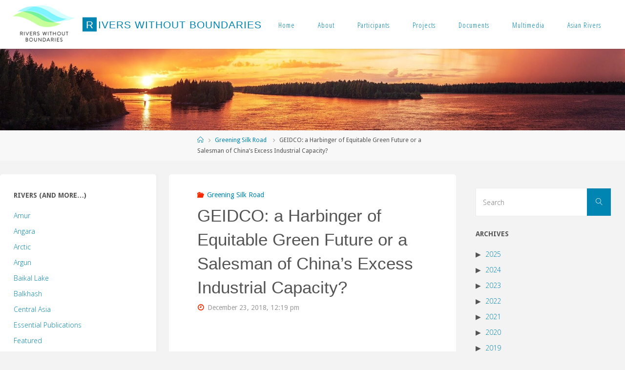

--- FILE ---
content_type: text/html; charset=UTF-8
request_url: https://www.transrivers.org/2018/2488/
body_size: 20156
content:
<!DOCTYPE html>
<html lang="en-US" prefix="og: http://ogp.me/ns# fb: http://ogp.me/ns/fb#">
<head>
	<!-- Global site tag (gtag.js) - Google Analytics -->
<script async src="https://www.googletagmanager.com/gtag/js?id=UA-28359322-1"></script>
<script>
  window.dataLayer = window.dataLayer || [];
  function gtag(){dataLayer.push(arguments);}
  gtag('js', new Date());

  gtag('config', 'UA-28359322-1');
</script>
<meta name="viewport" content="width=device-width, user-scalable=yes, initial-scale=1.0">
<meta http-equiv="X-UA-Compatible" content="IE=edge" /><meta charset="UTF-8">
<link rel="profile" href="http://gmpg.org/xfn/11">
<title>GEIDCO: a Harbinger of  Equitable Green Future or a Salesman of China&rsquo;s Excess Industrial Capacity? &#8211; Rivers without Boundaries</title>
<meta name='robots' content='max-image-preview:large' />
<link rel='dns-prefetch' href='//www.transrivers.org' />
<link rel='dns-prefetch' href='//fonts.googleapis.com' />
<link rel="alternate" type="application/rss+xml" title="Rivers without Boundaries &raquo; Feed" href="https://www.transrivers.org/feed/" />
<link rel="alternate" type="application/rss+xml" title="Rivers without Boundaries &raquo; Comments Feed" href="https://www.transrivers.org/comments/feed/" />
<link rel="alternate" title="oEmbed (JSON)" type="application/json+oembed" href="https://www.transrivers.org/wp-json/oembed/1.0/embed?url=https%3A%2F%2Fwww.transrivers.org%2F2018%2F2488%2F" />
<link rel="alternate" title="oEmbed (XML)" type="text/xml+oembed" href="https://www.transrivers.org/wp-json/oembed/1.0/embed?url=https%3A%2F%2Fwww.transrivers.org%2F2018%2F2488%2F&#038;format=xml" />
<style id='wp-img-auto-sizes-contain-inline-css'>
img:is([sizes=auto i],[sizes^="auto," i]){contain-intrinsic-size:3000px 1500px}
/*# sourceURL=wp-img-auto-sizes-contain-inline-css */
</style>
<style id='wp-emoji-styles-inline-css'>

	img.wp-smiley, img.emoji {
		display: inline !important;
		border: none !important;
		box-shadow: none !important;
		height: 1em !important;
		width: 1em !important;
		margin: 0 0.07em !important;
		vertical-align: -0.1em !important;
		background: none !important;
		padding: 0 !important;
	}
/*# sourceURL=wp-emoji-styles-inline-css */
</style>
<style id='wp-block-library-inline-css'>
:root{--wp-block-synced-color:#7a00df;--wp-block-synced-color--rgb:122,0,223;--wp-bound-block-color:var(--wp-block-synced-color);--wp-editor-canvas-background:#ddd;--wp-admin-theme-color:#007cba;--wp-admin-theme-color--rgb:0,124,186;--wp-admin-theme-color-darker-10:#006ba1;--wp-admin-theme-color-darker-10--rgb:0,107,160.5;--wp-admin-theme-color-darker-20:#005a87;--wp-admin-theme-color-darker-20--rgb:0,90,135;--wp-admin-border-width-focus:2px}@media (min-resolution:192dpi){:root{--wp-admin-border-width-focus:1.5px}}.wp-element-button{cursor:pointer}:root .has-very-light-gray-background-color{background-color:#eee}:root .has-very-dark-gray-background-color{background-color:#313131}:root .has-very-light-gray-color{color:#eee}:root .has-very-dark-gray-color{color:#313131}:root .has-vivid-green-cyan-to-vivid-cyan-blue-gradient-background{background:linear-gradient(135deg,#00d084,#0693e3)}:root .has-purple-crush-gradient-background{background:linear-gradient(135deg,#34e2e4,#4721fb 50%,#ab1dfe)}:root .has-hazy-dawn-gradient-background{background:linear-gradient(135deg,#faaca8,#dad0ec)}:root .has-subdued-olive-gradient-background{background:linear-gradient(135deg,#fafae1,#67a671)}:root .has-atomic-cream-gradient-background{background:linear-gradient(135deg,#fdd79a,#004a59)}:root .has-nightshade-gradient-background{background:linear-gradient(135deg,#330968,#31cdcf)}:root .has-midnight-gradient-background{background:linear-gradient(135deg,#020381,#2874fc)}:root{--wp--preset--font-size--normal:16px;--wp--preset--font-size--huge:42px}.has-regular-font-size{font-size:1em}.has-larger-font-size{font-size:2.625em}.has-normal-font-size{font-size:var(--wp--preset--font-size--normal)}.has-huge-font-size{font-size:var(--wp--preset--font-size--huge)}.has-text-align-center{text-align:center}.has-text-align-left{text-align:left}.has-text-align-right{text-align:right}.has-fit-text{white-space:nowrap!important}#end-resizable-editor-section{display:none}.aligncenter{clear:both}.items-justified-left{justify-content:flex-start}.items-justified-center{justify-content:center}.items-justified-right{justify-content:flex-end}.items-justified-space-between{justify-content:space-between}.screen-reader-text{border:0;clip-path:inset(50%);height:1px;margin:-1px;overflow:hidden;padding:0;position:absolute;width:1px;word-wrap:normal!important}.screen-reader-text:focus{background-color:#ddd;clip-path:none;color:#444;display:block;font-size:1em;height:auto;left:5px;line-height:normal;padding:15px 23px 14px;text-decoration:none;top:5px;width:auto;z-index:100000}html :where(.has-border-color){border-style:solid}html :where([style*=border-top-color]){border-top-style:solid}html :where([style*=border-right-color]){border-right-style:solid}html :where([style*=border-bottom-color]){border-bottom-style:solid}html :where([style*=border-left-color]){border-left-style:solid}html :where([style*=border-width]){border-style:solid}html :where([style*=border-top-width]){border-top-style:solid}html :where([style*=border-right-width]){border-right-style:solid}html :where([style*=border-bottom-width]){border-bottom-style:solid}html :where([style*=border-left-width]){border-left-style:solid}html :where(img[class*=wp-image-]){height:auto;max-width:100%}:where(figure){margin:0 0 1em}html :where(.is-position-sticky){--wp-admin--admin-bar--position-offset:var(--wp-admin--admin-bar--height,0px)}@media screen and (max-width:600px){html :where(.is-position-sticky){--wp-admin--admin-bar--position-offset:0px}}

/*# sourceURL=wp-block-library-inline-css */
</style><style id='global-styles-inline-css'>
:root{--wp--preset--aspect-ratio--square: 1;--wp--preset--aspect-ratio--4-3: 4/3;--wp--preset--aspect-ratio--3-4: 3/4;--wp--preset--aspect-ratio--3-2: 3/2;--wp--preset--aspect-ratio--2-3: 2/3;--wp--preset--aspect-ratio--16-9: 16/9;--wp--preset--aspect-ratio--9-16: 9/16;--wp--preset--color--black: #000000;--wp--preset--color--cyan-bluish-gray: #abb8c3;--wp--preset--color--white: #ffffff;--wp--preset--color--pale-pink: #f78da7;--wp--preset--color--vivid-red: #cf2e2e;--wp--preset--color--luminous-vivid-orange: #ff6900;--wp--preset--color--luminous-vivid-amber: #fcb900;--wp--preset--color--light-green-cyan: #7bdcb5;--wp--preset--color--vivid-green-cyan: #00d084;--wp--preset--color--pale-cyan-blue: #8ed1fc;--wp--preset--color--vivid-cyan-blue: #0693e3;--wp--preset--color--vivid-purple: #9b51e0;--wp--preset--color--accent-1: #0085b2;--wp--preset--color--accent-2: #f42b00;--wp--preset--color--headings: #333;--wp--preset--color--sitetext: #555;--wp--preset--color--sitebg: #fff;--wp--preset--gradient--vivid-cyan-blue-to-vivid-purple: linear-gradient(135deg,rgb(6,147,227) 0%,rgb(155,81,224) 100%);--wp--preset--gradient--light-green-cyan-to-vivid-green-cyan: linear-gradient(135deg,rgb(122,220,180) 0%,rgb(0,208,130) 100%);--wp--preset--gradient--luminous-vivid-amber-to-luminous-vivid-orange: linear-gradient(135deg,rgb(252,185,0) 0%,rgb(255,105,0) 100%);--wp--preset--gradient--luminous-vivid-orange-to-vivid-red: linear-gradient(135deg,rgb(255,105,0) 0%,rgb(207,46,46) 100%);--wp--preset--gradient--very-light-gray-to-cyan-bluish-gray: linear-gradient(135deg,rgb(238,238,238) 0%,rgb(169,184,195) 100%);--wp--preset--gradient--cool-to-warm-spectrum: linear-gradient(135deg,rgb(74,234,220) 0%,rgb(151,120,209) 20%,rgb(207,42,186) 40%,rgb(238,44,130) 60%,rgb(251,105,98) 80%,rgb(254,248,76) 100%);--wp--preset--gradient--blush-light-purple: linear-gradient(135deg,rgb(255,206,236) 0%,rgb(152,150,240) 100%);--wp--preset--gradient--blush-bordeaux: linear-gradient(135deg,rgb(254,205,165) 0%,rgb(254,45,45) 50%,rgb(107,0,62) 100%);--wp--preset--gradient--luminous-dusk: linear-gradient(135deg,rgb(255,203,112) 0%,rgb(199,81,192) 50%,rgb(65,88,208) 100%);--wp--preset--gradient--pale-ocean: linear-gradient(135deg,rgb(255,245,203) 0%,rgb(182,227,212) 50%,rgb(51,167,181) 100%);--wp--preset--gradient--electric-grass: linear-gradient(135deg,rgb(202,248,128) 0%,rgb(113,206,126) 100%);--wp--preset--gradient--midnight: linear-gradient(135deg,rgb(2,3,129) 0%,rgb(40,116,252) 100%);--wp--preset--font-size--small: 8px;--wp--preset--font-size--medium: 20px;--wp--preset--font-size--large: 22px;--wp--preset--font-size--x-large: 42px;--wp--preset--font-size--normal: 14px;--wp--preset--font-size--larger: 35px;--wp--preset--spacing--20: 0.44rem;--wp--preset--spacing--30: 0.67rem;--wp--preset--spacing--40: 1rem;--wp--preset--spacing--50: 1.5rem;--wp--preset--spacing--60: 2.25rem;--wp--preset--spacing--70: 3.38rem;--wp--preset--spacing--80: 5.06rem;--wp--preset--shadow--natural: 6px 6px 9px rgba(0, 0, 0, 0.2);--wp--preset--shadow--deep: 12px 12px 50px rgba(0, 0, 0, 0.4);--wp--preset--shadow--sharp: 6px 6px 0px rgba(0, 0, 0, 0.2);--wp--preset--shadow--outlined: 6px 6px 0px -3px rgb(255, 255, 255), 6px 6px rgb(0, 0, 0);--wp--preset--shadow--crisp: 6px 6px 0px rgb(0, 0, 0);}:where(.is-layout-flex){gap: 0.5em;}:where(.is-layout-grid){gap: 0.5em;}body .is-layout-flex{display: flex;}.is-layout-flex{flex-wrap: wrap;align-items: center;}.is-layout-flex > :is(*, div){margin: 0;}body .is-layout-grid{display: grid;}.is-layout-grid > :is(*, div){margin: 0;}:where(.wp-block-columns.is-layout-flex){gap: 2em;}:where(.wp-block-columns.is-layout-grid){gap: 2em;}:where(.wp-block-post-template.is-layout-flex){gap: 1.25em;}:where(.wp-block-post-template.is-layout-grid){gap: 1.25em;}.has-black-color{color: var(--wp--preset--color--black) !important;}.has-cyan-bluish-gray-color{color: var(--wp--preset--color--cyan-bluish-gray) !important;}.has-white-color{color: var(--wp--preset--color--white) !important;}.has-pale-pink-color{color: var(--wp--preset--color--pale-pink) !important;}.has-vivid-red-color{color: var(--wp--preset--color--vivid-red) !important;}.has-luminous-vivid-orange-color{color: var(--wp--preset--color--luminous-vivid-orange) !important;}.has-luminous-vivid-amber-color{color: var(--wp--preset--color--luminous-vivid-amber) !important;}.has-light-green-cyan-color{color: var(--wp--preset--color--light-green-cyan) !important;}.has-vivid-green-cyan-color{color: var(--wp--preset--color--vivid-green-cyan) !important;}.has-pale-cyan-blue-color{color: var(--wp--preset--color--pale-cyan-blue) !important;}.has-vivid-cyan-blue-color{color: var(--wp--preset--color--vivid-cyan-blue) !important;}.has-vivid-purple-color{color: var(--wp--preset--color--vivid-purple) !important;}.has-black-background-color{background-color: var(--wp--preset--color--black) !important;}.has-cyan-bluish-gray-background-color{background-color: var(--wp--preset--color--cyan-bluish-gray) !important;}.has-white-background-color{background-color: var(--wp--preset--color--white) !important;}.has-pale-pink-background-color{background-color: var(--wp--preset--color--pale-pink) !important;}.has-vivid-red-background-color{background-color: var(--wp--preset--color--vivid-red) !important;}.has-luminous-vivid-orange-background-color{background-color: var(--wp--preset--color--luminous-vivid-orange) !important;}.has-luminous-vivid-amber-background-color{background-color: var(--wp--preset--color--luminous-vivid-amber) !important;}.has-light-green-cyan-background-color{background-color: var(--wp--preset--color--light-green-cyan) !important;}.has-vivid-green-cyan-background-color{background-color: var(--wp--preset--color--vivid-green-cyan) !important;}.has-pale-cyan-blue-background-color{background-color: var(--wp--preset--color--pale-cyan-blue) !important;}.has-vivid-cyan-blue-background-color{background-color: var(--wp--preset--color--vivid-cyan-blue) !important;}.has-vivid-purple-background-color{background-color: var(--wp--preset--color--vivid-purple) !important;}.has-black-border-color{border-color: var(--wp--preset--color--black) !important;}.has-cyan-bluish-gray-border-color{border-color: var(--wp--preset--color--cyan-bluish-gray) !important;}.has-white-border-color{border-color: var(--wp--preset--color--white) !important;}.has-pale-pink-border-color{border-color: var(--wp--preset--color--pale-pink) !important;}.has-vivid-red-border-color{border-color: var(--wp--preset--color--vivid-red) !important;}.has-luminous-vivid-orange-border-color{border-color: var(--wp--preset--color--luminous-vivid-orange) !important;}.has-luminous-vivid-amber-border-color{border-color: var(--wp--preset--color--luminous-vivid-amber) !important;}.has-light-green-cyan-border-color{border-color: var(--wp--preset--color--light-green-cyan) !important;}.has-vivid-green-cyan-border-color{border-color: var(--wp--preset--color--vivid-green-cyan) !important;}.has-pale-cyan-blue-border-color{border-color: var(--wp--preset--color--pale-cyan-blue) !important;}.has-vivid-cyan-blue-border-color{border-color: var(--wp--preset--color--vivid-cyan-blue) !important;}.has-vivid-purple-border-color{border-color: var(--wp--preset--color--vivid-purple) !important;}.has-vivid-cyan-blue-to-vivid-purple-gradient-background{background: var(--wp--preset--gradient--vivid-cyan-blue-to-vivid-purple) !important;}.has-light-green-cyan-to-vivid-green-cyan-gradient-background{background: var(--wp--preset--gradient--light-green-cyan-to-vivid-green-cyan) !important;}.has-luminous-vivid-amber-to-luminous-vivid-orange-gradient-background{background: var(--wp--preset--gradient--luminous-vivid-amber-to-luminous-vivid-orange) !important;}.has-luminous-vivid-orange-to-vivid-red-gradient-background{background: var(--wp--preset--gradient--luminous-vivid-orange-to-vivid-red) !important;}.has-very-light-gray-to-cyan-bluish-gray-gradient-background{background: var(--wp--preset--gradient--very-light-gray-to-cyan-bluish-gray) !important;}.has-cool-to-warm-spectrum-gradient-background{background: var(--wp--preset--gradient--cool-to-warm-spectrum) !important;}.has-blush-light-purple-gradient-background{background: var(--wp--preset--gradient--blush-light-purple) !important;}.has-blush-bordeaux-gradient-background{background: var(--wp--preset--gradient--blush-bordeaux) !important;}.has-luminous-dusk-gradient-background{background: var(--wp--preset--gradient--luminous-dusk) !important;}.has-pale-ocean-gradient-background{background: var(--wp--preset--gradient--pale-ocean) !important;}.has-electric-grass-gradient-background{background: var(--wp--preset--gradient--electric-grass) !important;}.has-midnight-gradient-background{background: var(--wp--preset--gradient--midnight) !important;}.has-small-font-size{font-size: var(--wp--preset--font-size--small) !important;}.has-medium-font-size{font-size: var(--wp--preset--font-size--medium) !important;}.has-large-font-size{font-size: var(--wp--preset--font-size--large) !important;}.has-x-large-font-size{font-size: var(--wp--preset--font-size--x-large) !important;}
/*# sourceURL=global-styles-inline-css */
</style>

<style id='classic-theme-styles-inline-css'>
/*! This file is auto-generated */
.wp-block-button__link{color:#fff;background-color:#32373c;border-radius:9999px;box-shadow:none;text-decoration:none;padding:calc(.667em + 2px) calc(1.333em + 2px);font-size:1.125em}.wp-block-file__button{background:#32373c;color:#fff;text-decoration:none}
/*# sourceURL=/wp-includes/css/classic-themes.min.css */
</style>
<link rel='stylesheet' id='collapsed-archives-style-css' href='https://www.transrivers.org/wp-content/plugins/collapsed-archives/style.css?ver=6.9' media='all' />
<link rel='stylesheet' id='fluida-themefonts-css' href='https://www.transrivers.org/wp-content/themes/fluida/resources/fonts/fontfaces.css?ver=1.8.8' media='all' />
<link rel='stylesheet' id='fluida-googlefonts-css' href='//fonts.googleapis.com/css?family=Droid+Sans%3A%7COpen+Sans+Condensed%3A300%7COpen+Sans%3A%7CDroid+Sans%3A100%2C200%2C300%2C400%2C500%2C600%2C700%2C800%2C900%7CDroid+Sans%3A700%7COpen+Sans%3A300&#038;ver=1.8.8' media='all' />
<link rel='stylesheet' id='fluida-main-css' href='https://www.transrivers.org/wp-content/themes/fluida/style.css?ver=1.8.8' media='all' />
<style id='fluida-main-inline-css'>
 #site-header-main-inside, #container, #colophon-inside, #footer-inside, #breadcrumbs-container-inside, #wp-custom-header { margin: 0 auto; max-width: 1920px; } #site-header-main { left: 0; right: 0; } #primary { width: 320px; } #secondary { width: 320px; } #container.one-column { } #container.two-columns-right #secondary { float: right; } #container.two-columns-right .main, .two-columns-right #breadcrumbs { width: calc( 98% - 320px ); float: left; } #container.two-columns-left #primary { float: left; } #container.two-columns-left .main, .two-columns-left #breadcrumbs { width: calc( 98% - 320px ); float: right; } #container.three-columns-right #primary, #container.three-columns-left #primary, #container.three-columns-sided #primary { float: left; } #container.three-columns-right #secondary, #container.three-columns-left #secondary, #container.three-columns-sided #secondary { float: left; } #container.three-columns-right #primary, #container.three-columns-left #secondary { margin-left: 2%; margin-right: 2%; } #container.three-columns-right .main, .three-columns-right #breadcrumbs { width: calc( 96% - 640px ); float: left; } #container.three-columns-left .main, .three-columns-left #breadcrumbs { width: calc( 96% - 640px ); float: right; } #container.three-columns-sided #secondary { float: right; } #container.three-columns-sided .main, .three-columns-sided #breadcrumbs { width: calc( 96% - 640px ); float: right; margin: 0 calc( 2% + 320px ) 0 -1920px; } html { font-family: Droid Sans; font-size: 14px; font-weight: 300; line-height: 1.8; } #site-title { font-family: Futura, Century Gothic, AppleGothic, sans-serif; font-size: 150%; font-weight: 300; } #access ul li a { font-family: Open Sans Condensed; font-size: 105%; font-weight: 300; } #access i.search-icon { ; } .widget-title { font-family: Droid Sans; font-size: 100%; font-weight: 700; } .widget-container { font-family: Open Sans; font-size: 100%; font-weight: 300; } .entry-title, #reply-title, .woocommerce .main .page-title, .woocommerce .main .entry-title { font-family: Tahoma, Geneva, sans-serif; font-size: 250%; font-weight: 300; } .content-masonry .entry-title { font-size: 187.5%; } h1 { font-size: 3.029em; } h2 { font-size: 2.678em; } h3 { font-size: 2.327em; } h4 { font-size: 1.976em; } h5 { font-size: 1.625em; } h6 { font-size: 1.274em; } h1, h2, h3, h4, h5, h6 { font-family: Open Sans Condensed; font-weight: 300; } .lp-staticslider .staticslider-caption-title, .seriousslider.seriousslider-theme .seriousslider-caption-title { font-family: Open Sans Condensed; } body { color: #555; background-color: #F3F3F3; } #site-header-main, #site-header-main-inside, #access ul li a, #access ul ul, #access::after { background-color: #fff; } #access .menu-main-search .searchform { border-color: #0085b2; background-color: #0085b2; } .menu-search-animated .searchform input[type="search"], .menu-search-animated .searchform input[type="search"]:focus { color: #fff; } #header a { color: #0085b2; } #access > div > ul > li, #access > div > ul > li > a { color: #0085b2; } #access ul.sub-menu li a, #access ul.children li a { color: #555; } #access ul.sub-menu li:hover > a, #access ul.children li:hover > a { background-color: rgba(85,85,85,0.1); } #access > div > ul > li:hover > a { color: #fff; } #access ul > li.current_page_item > a, #access ul > li.current-menu-item > a, #access ul > li.current_page_ancestor > a, #access ul > li.current-menu-ancestor > a, #access .sub-menu, #access .children { border-top-color: #0085b2; } #access ul ul ul { border-left-color: rgba(85,85,85,0.5); } #access > div > ul > li:hover > a { background-color: #0085b2; } #access ul.children > li.current_page_item > a, #access ul.sub-menu > li.current-menu-item > a, #access ul.children > li.current_page_ancestor > a, #access ul.sub-menu > li.current-menu-ancestor > a { border-color: #555; } .searchform .searchsubmit, .searchform:hover input[type="search"], .searchform input[type="search"]:focus { color: #fff; background-color: transparent; } .searchform::after, .searchform input[type="search"]:focus, .searchform .searchsubmit:hover { background-color: #0085b2; } article.hentry, #primary, .searchform, .main > div:not(#content-masonry), .main > header, .main > nav#nav-below, .pagination span, .pagination a, #nav-old-below .nav-previous, #nav-old-below .nav-next { background-color: #fff; } #breadcrumbs-container { background-color: #f8f8f8;} #secondary { ; } #colophon, #footer { background-color: #222226; color: #AAA; } span.entry-format { color: #0085b2; } .format-aside { border-top-color: #F3F3F3; } article.hentry .post-thumbnail-container { background-color: rgba(85,85,85,0.15); } .entry-content blockquote::before, .entry-content blockquote::after { color: rgba(85,85,85,0.1); } .entry-content h1, .entry-content h2, .entry-content h3, .entry-content h4, .lp-text-content h1, .lp-text-content h2, .lp-text-content h3, .lp-text-content h4 { color: #333; } a { color: #0085b2; } a:hover, .entry-meta span a:hover, .comments-link a:hover { color: #f42b00; } #footer a, .page-title strong { color: #0085b2; } #footer a:hover, #site-title a:hover span { color: #f42b00; } #access > div > ul > li.menu-search-animated:hover i { color: #fff; } .continue-reading-link { color: #fff; background-color: #f42b00} .continue-reading-link:before { background-color: #0085b2} .continue-reading-link:hover { color: #fff; } header.pad-container { border-top-color: #0085b2; } article.sticky:after { background-color: rgba(0,133,178,1); } .socials a:before { color: #0085b2; } .socials a:hover:before { color: #f42b00; } .fluida-normalizedtags #content .tagcloud a { color: #fff; background-color: #0085b2; } .fluida-normalizedtags #content .tagcloud a:hover { background-color: #f42b00; } #toTop .icon-back2top:before { color: #0085b2; } #toTop:hover .icon-back2top:before { color: #f42b00; } .entry-meta .icon-metas:before { color: #f42b00; } .page-link a:hover { border-top-color: #f42b00; } #site-title span a span:nth-child(1) { background-color: #0085b2; color: #fff; width: 1.4em; margin-right: .1em; text-align: center; line-height: 1.4; font-weight: 300; } #site-title span a:hover span:nth-child(1) { background-color: #f42b00; } .fluida-caption-one .main .wp-caption .wp-caption-text { border-bottom-color: #eeeeee; } .fluida-caption-two .main .wp-caption .wp-caption-text { background-color: #f5f5f5; } .fluida-image-one .entry-content img[class*="align"], .fluida-image-one .entry-summary img[class*="align"], .fluida-image-two .entry-content img[class*='align'], .fluida-image-two .entry-summary img[class*='align'] { border-color: #eeeeee; } .fluida-image-five .entry-content img[class*='align'], .fluida-image-five .entry-summary img[class*='align'] { border-color: #0085b2; } /* diffs */ span.edit-link a.post-edit-link, span.edit-link a.post-edit-link:hover, span.edit-link .icon-edit:before { color: #9a9a9a; } .searchform { border-color: #ebebeb; } .entry-meta span, .entry-utility span, .entry-meta time, .comment-meta a, #breadcrumbs-nav .icon-angle-right::before, .footermenu ul li span.sep { color: #9a9a9a; } #footer { border-top-color: #36363a; } #colophon .widget-container:after { background-color: #36363a; } #commentform { max-width:650px;} code, .reply a:after, #nav-below .nav-previous a:before, #nav-below .nav-next a:before, .reply a:after { background-color: #eeeeee; } pre, .entry-meta .author, nav.sidebarmenu, .page-link > span, article .author-info, .comment-author, .commentlist .comment-body, .commentlist .pingback, nav.sidebarmenu li a { border-color: #eeeeee; } select, input[type], textarea { color: #555; } button, input[type="button"], input[type="submit"], input[type="reset"] { background-color: #0085b2; color: #fff; } button:hover, input[type="button"]:hover, input[type="submit"]:hover, input[type="reset"]:hover { background-color: #f42b00; } select, input[type], textarea { border-color: #e9e9e9; } input[type]:hover, textarea:hover, select:hover, input[type]:focus, textarea:focus, select:focus { border-color: #cdcdcd; } hr { background-color: #e9e9e9; } #toTop { background-color: rgba(250,250,250,0.8) } /* gutenberg */ .wp-block-image.alignwide { margin-left: -15%; margin-right: -15%; } .wp-block-image.alignwide img { width: 130%; max-width: 130%; } .has-accent-1-color, .has-accent-1-color:hover { color: #0085b2; } .has-accent-2-color, .has-accent-2-color:hover { color: #f42b00; } .has-headings-color, .has-headings-color:hover { color: #333; } .has-sitetext-color, .has-sitetext-color:hover { color: #555; } .has-sitebg-color, .has-sitebg-color:hover { color: #fff; } .has-accent-1-background-color { background-color: #0085b2; } .has-accent-2-background-color { background-color: #f42b00; } .has-headings-background-color { background-color: #333; } .has-sitetext-background-color { background-color: #555; } .has-sitebg-background-color { background-color: #fff; } .has-small-font-size { font-size: 8px; } .has-regular-font-size { font-size: 14px; } .has-large-font-size { font-size: 22px; } .has-larger-font-size { font-size: 35px; } .has-huge-font-size { font-size: 35px; } /* woocommerce */ .woocommerce-page #respond input#submit.alt, .woocommerce a.button.alt, .woocommerce-page button.button.alt, .woocommerce input.button.alt, .woocommerce #respond input#submit, .woocommerce a.button, .woocommerce button.button, .woocommerce input.button { background-color: #0085b2; color: #fff; line-height: 1.8; } .woocommerce #respond input#submit:hover, .woocommerce a.button:hover, .woocommerce button.button:hover, .woocommerce input.button:hover { background-color: #22a7d4; color: #fff;} .woocommerce-page #respond input#submit.alt, .woocommerce a.button.alt, .woocommerce-page button.button.alt, .woocommerce input.button.alt { background-color: #f42b00; color: #fff; line-height: 1.8; } .woocommerce-page #respond input#submit.alt:hover, .woocommerce a.button.alt:hover, .woocommerce-page button.button.alt:hover, .woocommerce input.button.alt:hover { background-color: #ff4d22; color: #fff;} .woocommerce div.product .woocommerce-tabs ul.tabs li.active { border-bottom-color: #fff; } .woocommerce #respond input#submit.alt.disabled, .woocommerce #respond input#submit.alt.disabled:hover, .woocommerce #respond input#submit.alt:disabled, .woocommerce #respond input#submit.alt:disabled:hover, .woocommerce #respond input#submit.alt[disabled]:disabled, .woocommerce #respond input#submit.alt[disabled]:disabled:hover, .woocommerce a.button.alt.disabled, .woocommerce a.button.alt.disabled:hover, .woocommerce a.button.alt:disabled, .woocommerce a.button.alt:disabled:hover, .woocommerce a.button.alt[disabled]:disabled, .woocommerce a.button.alt[disabled]:disabled:hover, .woocommerce button.button.alt.disabled, .woocommerce button.button.alt.disabled:hover, .woocommerce button.button.alt:disabled, .woocommerce button.button.alt:disabled:hover, .woocommerce button.button.alt[disabled]:disabled, .woocommerce button.button.alt[disabled]:disabled:hover, .woocommerce input.button.alt.disabled, .woocommerce input.button.alt.disabled:hover, .woocommerce input.button.alt:disabled, .woocommerce input.button.alt:disabled:hover, .woocommerce input.button.alt[disabled]:disabled, .woocommerce input.button.alt[disabled]:disabled:hover { background-color: #f42b00; } .woocommerce ul.products li.product .price, .woocommerce div.product p.price, .woocommerce div.product span.price { color: #232323 } #add_payment_method #payment, .woocommerce-cart #payment, .woocommerce-checkout #payment { background: #f5f5f5; } /* mobile menu */ nav#mobile-menu { background-color: #fff; color: #0085b2;} #mobile-menu .menu-main-search input[type="search"] { color: #0085b2; } .main .entry-content, .main .entry-summary { text-align: inherit; } .main p, .main ul, .main ol, .main dd, .main pre, .main hr { margin-bottom: 1em; } .main .entry-content p { text-indent: 0em; } .main a.post-featured-image { background-position: center center; } #content { margin-top: 20px; } #content { padding-left: 0px; padding-right: 0px; } #header-widget-area { width: 33%; right: 10px; } .fluida-stripped-table .main thead th, .fluida-bordered-table .main thead th, .fluida-stripped-table .main td, .fluida-stripped-table .main th, .fluida-bordered-table .main th, .fluida-bordered-table .main td { border-color: #e9e9e9; } .fluida-clean-table .main th, .fluida-stripped-table .main tr:nth-child(even) td, .fluida-stripped-table .main tr:nth-child(even) th { background-color: #f6f6f6; } .fluida-cropped-featured .main .post-thumbnail-container { height: 200px; } .fluida-responsive-featured .main .post-thumbnail-container { max-height: 200px; height: auto; } #secondary { border: 0; box-shadow: none; } #primary + #secondary { padding-left: 1em; } article.hentry .article-inner, #breadcrumbs-nav, body.woocommerce.woocommerce-page #breadcrumbs-nav, #content-masonry article.hentry .article-inner, .pad-container { padding-left: 10%; padding-right: 10%; } .fluida-magazine-two.archive #breadcrumbs-nav, .fluida-magazine-two.archive .pad-container, .fluida-magazine-two.search #breadcrumbs-nav, .fluida-magazine-two.search .pad-container, .fluida-magazine-two.page-template-template-page-with-intro #breadcrumbs-nav, .fluida-magazine-two.page-template-template-page-with-intro .pad-container { padding-left: 5%; padding-right: 5%; } .fluida-magazine-three.archive #breadcrumbs-nav, .fluida-magazine-three.archive .pad-container, .fluida-magazine-three.search #breadcrumbs-nav, .fluida-magazine-three.search .pad-container, .fluida-magazine-three.page-template-template-page-with-intro #breadcrumbs-nav, .fluida-magazine-three.page-template-template-page-with-intro .pad-container { padding-left: 3.3333333333333%; padding-right: 3.3333333333333%; } #site-header-main { height:100px; } #sheader, .identity, #nav-toggle { height:100px; line-height:100px; } #access div > ul > li > a { line-height:98px; } #access .menu-main-search > a, #branding { height:100px; } .fluida-responsive-headerimage #masthead #header-image-main-inside { max-height: 250px; } .fluida-cropped-headerimage #masthead div.header-image { height: 250px; } #masthead #site-header-main { position: fixed; top: 0; box-shadow: 0 0 3px rgba(0,0,0,0.2); } #header-image-main { margin-top: 100px; } .fluida-landing-page .lp-blocks-inside, .fluida-landing-page .lp-boxes-inside, .fluida-landing-page .lp-text-inside, .fluida-landing-page .lp-posts-inside, .fluida-landing-page .lp-section-header { max-width: 1280px; } .seriousslider-theme .seriousslider-caption-buttons a:nth-child(2n+1), a.staticslider-button:nth-child(2n+1) { color: #555; border-color: #fff; background-color: #fff; } .seriousslider-theme .seriousslider-caption-buttons a:nth-child(2n+1):hover, a.staticslider-button:nth-child(2n+1):hover { color: #fff; } .seriousslider-theme .seriousslider-caption-buttons a:nth-child(2n), a.staticslider-button:nth-child(2n) { border-color: #fff; color: #fff; } .seriousslider-theme .seriousslider-caption-buttons a:nth-child(2n):hover, .staticslider-button:nth-child(2n):hover { color: #555; background-color: #fff; } .lp-blocks { ; } .lp-block > i::before { color: #0085b2; } .lp-block:hover i::before { color: #f42b00; } .lp-block i:after { background-color: #0085b2; } .lp-block:hover i:after { background-color: #f42b00; } .lp-block-text, .lp-boxes-static .lp-box-text, .lp-section-desc { color: #919191; } .lp-text { background-color: #FFF; } .lp-boxes-1 .lp-box .lp-box-image { height: 250px; } .lp-boxes-1.lp-boxes-animated .lp-box:hover .lp-box-text { max-height: 150px; } .lp-boxes-2 .lp-box .lp-box-image { height: 400px; } .lp-boxes-2.lp-boxes-animated .lp-box:hover .lp-box-text { max-height: 300px; } .lp-box-readmore { color: #0085b2; } .lp-boxes { ; } .lp-boxes .lp-box-overlay { background-color: rgba(0,133,178, 0.9); } .lpbox-rnd1 { background-color: #c8c8c8; } .lpbox-rnd2 { background-color: #c3c3c3; } .lpbox-rnd3 { background-color: #bebebe; } .lpbox-rnd4 { background-color: #b9b9b9; } .lpbox-rnd5 { background-color: #b4b4b4; } .lpbox-rnd6 { background-color: #afafaf; } .lpbox-rnd7 { background-color: #aaaaaa; } .lpbox-rnd8 { background-color: #a5a5a5; } 
/*# sourceURL=fluida-main-inline-css */
</style>
<link rel='stylesheet' id='cryout-serious-slider-style-css' href='https://www.transrivers.org/wp-content/plugins/cryout-serious-slider/resources/style.css?ver=1.2.7' media='all' />
<script src="https://www.transrivers.org/wp-includes/js/jquery/jquery.min.js?ver=3.7.1" id="jquery-core-js"></script>
<script src="https://www.transrivers.org/wp-includes/js/jquery/jquery-migrate.min.js?ver=3.4.1" id="jquery-migrate-js"></script>
<script src="https://www.transrivers.org/wp-content/plugins/cryout-serious-slider/resources/jquery.mobile.custom.min.js?ver=1.2.7" id="cryout-serious-slider-jquerymobile-js"></script>
<script src="https://www.transrivers.org/wp-content/plugins/cryout-serious-slider/resources/slider.js?ver=1.2.7" id="cryout-serious-slider-script-js"></script>
<link rel="https://api.w.org/" href="https://www.transrivers.org/wp-json/" /><link rel="alternate" title="JSON" type="application/json" href="https://www.transrivers.org/wp-json/wp/v2/posts/2488" /><link rel="EditURI" type="application/rsd+xml" title="RSD" href="https://www.transrivers.org/xmlrpc.php?rsd" />
<meta name="generator" content="WordPress 6.9" />
<link rel="canonical" href="https://www.transrivers.org/2018/2488/" />
<link rel='shortlink' href='https://www.transrivers.org/?p=2488' />
<link rel="author" href="http://www.transrivers.org/"><link rel="icon" href="https://www.transrivers.org/media/cropped-android-chrome-512x512-2-32x32.png" sizes="32x32" />
<link rel="icon" href="https://www.transrivers.org/media/cropped-android-chrome-512x512-2-192x192.png" sizes="192x192" />
<link rel="apple-touch-icon" href="https://www.transrivers.org/media/cropped-android-chrome-512x512-2-180x180.png" />
<meta name="msapplication-TileImage" content="https://www.transrivers.org/media/cropped-android-chrome-512x512-2-270x270.png" />

    <!-- START - Open Graph and Twitter Card Tags 3.3.8 -->
     <!-- Facebook Open Graph -->
      <meta property="og:locale" content="en_US"/>
      <meta property="og:site_name" content="Rivers without Boundaries"/>
      <meta property="og:title" content="GEIDCO: a Harbinger of Equitable Green Future or a Salesman of China&rsquo;s Excess Industrial Capacity?"/>
      <meta property="og:url" content="https://www.transrivers.org/2018/2488/"/>
      <meta property="og:type" content="article"/>
      <meta property="og:description" content="&#160;  Can one promote great common good on behalf of association of companies from 80 countries and then immediately extract tangible private gain from it?   Please, be patient – read a string&#160; of news covering first 3 weeks of December.     UN DESA shows commitment to climate action at COP24"/>
      <meta property="og:image" content="https://www.transrivers.org/media/lapsha28092017_thumb-1.jpg"/>
      <meta property="og:image:url" content="https://www.transrivers.org/media/lapsha28092017_thumb-1.jpg"/>
      <meta property="og:image:secure_url" content="https://www.transrivers.org/media/lapsha28092017_thumb-1.jpg"/>
     <!-- Google+ / Schema.org -->
     <!-- Twitter Cards -->
      <meta name="twitter:title" content="GEIDCO: a Harbinger of Equitable Green Future or a Salesman of China&rsquo;s Excess Industrial Capacity?"/>
      <meta name="twitter:url" content="https://www.transrivers.org/2018/2488/"/>
      <meta name="twitter:description" content="&#160;  Can one promote great common good on behalf of association of companies from 80 countries and then immediately extract tangible private gain from it?   Please, be patient – read a string&#160; of news covering first 3 weeks of December.     UN DESA shows commitment to climate action at COP24"/>
      <meta name="twitter:image" content="https://www.transrivers.org/media/lapsha28092017_thumb-1.jpg"/>
      <meta name="twitter:card" content="summary_large_image"/>
     <!-- SEO -->
     <!-- Misc. tags -->
     <!-- is_singular -->
    <!-- END - Open Graph and Twitter Card Tags 3.3.8 -->
        
    </head>

<body class="wp-singular post-template-default single single-post postid-2488 single-format-standard wp-custom-logo wp-embed-responsive wp-theme-fluida fluida-image-one fluida-caption-two fluida-totop-normal fluida-stripped-table fluida-fixed-menu fluida-responsive-headerimage fluida-responsive-featured fluida-magazine-two fluida-magazine-layout fluida-comhide-in-posts fluida-comhide-in-pages fluida-comment-placeholder fluida-elementshadow fluida-elementradius fluida-normalizedtags fluida-article-animation-fade fluida-menu-animation" itemscope itemtype="http://schema.org/WebPage">
			<a class="skip-link screen-reader-text" href="#main" title="Skip to content"> Skip to content </a>
			<div id="site-wrapper">

	<header id="masthead" class="cryout"  itemscope itemtype="http://schema.org/WPHeader">

		<div id="site-header-main">
			<div id="site-header-main-inside">

								<nav id="mobile-menu">
					<div id="mobile-nav"><ul>
<li ><a href="https://www.transrivers.org/"><span>Home</span></a></li><li class="page_item page-item-322"><a href="https://www.transrivers.org/about/"><span>About</span></a></li>
<li class="page_item page-item-215"><a href="https://www.transrivers.org/participants-2/"><span>Participants</span></a></li>
<li class="page_item page-item-245 page_item_has_children"><a href="https://www.transrivers.org/projects/"><span>Projects</span></a>
<ul class='children'>
	<li class="page_item page-item-250"><a href="https://www.transrivers.org/projects/save-the-argun-river/"><span>Save the Argun River</span></a></li>
	<li class="page_item page-item-265"><a href="https://www.transrivers.org/projects/dauria-going-dry/"><span>Dauria Going Dry</span></a></li>
	<li class="page_item page-item-337"><a href="https://www.transrivers.org/projects/sino-russian-hydropower/"><span>Sino-Russian Hydropower</span></a></li>
	<li class="page_item page-item-333"><a href="https://www.transrivers.org/projects/hydropower-assessments/"><span>Hydropower assessments</span></a></li>
	<li class="page_item page-item-359"><a href="https://www.transrivers.org/projects/rivers-of-gold/"><span>Rivers of Gold</span></a></li>
</ul>
</li>
<li class="page_item page-item-364 page_item_has_children"><a href="https://www.transrivers.org/documents/"><span>Documents</span></a>
<ul class='children'>
	<li class="page_item page-item-413 page_item_has_children"><a href="https://www.transrivers.org/documents/hydropower/"><span>Hydropower</span></a>
	<ul class='children'>
		<li class="page_item page-item-498"><a href="https://www.transrivers.org/documents/hydropower/new-regulation-on-evaluation-of-river-hydropower-plans-issued-in-china/"><span>New Regulation on Evaluation of River Hydropower Plans issued in China</span></a></li>
	</ul>
</li>
	<li class="page_item page-item-405 page_item_has_children"><a href="https://www.transrivers.org/documents/rivers-and-mining/"><span>Rivers and mining</span></a>
	<ul class='children'>
		<li class="page_item page-item-994"><a href="https://www.transrivers.org/documents/rivers-and-mining/law-with-long-name/"><span>Law with long name</span></a></li>
		<li class="page_item page-item-1018"><a href="https://www.transrivers.org/documents/rivers-and-mining/the-short-history-of-the-law-with-long-name/"><span>THE SHORT HISTORY OF THE LAW WITH LONG NAME</span></a></li>
	</ul>
</li>
	<li class="page_item page-item-409"><a href="https://www.transrivers.org/documents/basin-management/"><span>Basin management</span></a></li>
	<li class="page_item page-item-401"><a href="https://www.transrivers.org/documents/dauria-rivers/"><span>Dauria rivers</span></a></li>
	<li class="page_item page-item-429 page_item_has_children"><a href="https://www.transrivers.org/documents/conferences/"><span>Conferences</span></a>
	<ul class='children'>
		<li class="page_item page-item-971"><a href="https://www.transrivers.org/documents/conferences/rivers-of-siberia-2013-conference-resolution/"><span>RIVERS OF SIBERIA- 2013-Conference Resolution</span></a></li>
		<li class="page_item page-item-596"><a href="https://www.transrivers.org/documents/conferences/river-papers-from-the-rivers-of-siberia-and-the-far-east/"><span>River papers from «The Rivers of Siberia and the Far East»</span></a></li>
	</ul>
</li>
	<li class="page_item page-item-396"><a href="https://www.transrivers.org/documents/miscellaneous-information/"><span>Miscellaneous information</span></a></li>
	<li class="page_item page-item-417"><a href="https://www.transrivers.org/documents/useful-links/"><span>Useful Links</span></a></li>
</ul>
</li>
<li class="page_item page-item-19"><a href="https://www.transrivers.org/media/"><span>Multimedia</span></a></li>
<li class="page_item page-item-422 page_item_has_children"><a href="https://www.transrivers.org/asian-rivers-spatial-information-system/"><span>Asian Rivers</span></a>
<ul class='children'>
	<li class="page_item page-item-1522"><a href="https://www.transrivers.org/asian-rivers-spatial-information-system/kherlenkelulun-river-basin-and-project-of-pipelines-to-gobi/"><span>Kherlen\Kelulun River Basin and Project of Pipelines to Gobi</span></a></li>
	<li class="page_item page-item-608"><a href="https://www.transrivers.org/asian-rivers-spatial-information-system/selenga-river-basin-threatened-with-dams/"><span>Selenga River Basin Threatened with Dams</span></a></li>
	<li class="page_item page-item-790"><a href="https://www.transrivers.org/asian-rivers-spatial-information-system/who-will-be-drowned-by-the-shuren-reservoir-look-at-the-map/"><span>Who will be drowned by the Shuren Reservoir on Selenge River?</span></a></li>
	<li class="page_item page-item-884"><a href="https://www.transrivers.org/asian-rivers-spatial-information-system/trans-sibirskaya-hydro-proposed-on-shilka-river/"><span>Trans-Sibirskaya Hydro proposed on Shilka River</span></a></li>
</ul>
</li>
</ul></div>
					<button id="nav-cancel"><i class="blicon-cross3"></i></button>
				</nav> <!-- #mobile-menu -->
				
				<div id="branding">
					<div class="identity"><a href="https://www.transrivers.org/" id="logo" class="custom-logo-link" title="Rivers without Boundaries" rel="home"><img   src="https://www.transrivers.org/media/RWB_logo_Eng300.png" class="custom-logo" alt="Rivers without Boundaries" decoding="async" fetchpriority="high" /></a></div><div id="site-text"><div itemprop="headline" id="site-title"><span> <a href="https://www.transrivers.org/" title="Saving Transnational Rivers" rel="home">Rivers without Boundaries</a> </span></div><span id="site-description"  itemprop="description" >Saving Transnational Rivers</span></div>				</div><!-- #branding -->

				
								<a id="nav-toggle" href="#"><span>&nbsp;</span></a>
				<nav id="access" role="navigation"  aria-label="Primary Menu"  itemscope itemtype="http://schema.org/SiteNavigationElement">
						<div><ul id="prime_nav"><li ><a href="https://www.transrivers.org/">Home</a></li><li class="page_item page-item-322"><a href="https://www.transrivers.org/about/">About</a></li><li class="page_item page-item-215"><a href="https://www.transrivers.org/participants-2/">Participants</a></li><li class="page_item page-item-245 page_item_has_children"><a href="https://www.transrivers.org/projects/">Projects</a><ul class='children'><li class="page_item page-item-250"><a href="https://www.transrivers.org/projects/save-the-argun-river/">Save the Argun River</a></li><li class="page_item page-item-265"><a href="https://www.transrivers.org/projects/dauria-going-dry/">Dauria Going Dry</a></li><li class="page_item page-item-337"><a href="https://www.transrivers.org/projects/sino-russian-hydropower/">Sino-Russian Hydropower</a></li><li class="page_item page-item-333"><a href="https://www.transrivers.org/projects/hydropower-assessments/">Hydropower assessments</a></li><li class="page_item page-item-359"><a href="https://www.transrivers.org/projects/rivers-of-gold/">Rivers of Gold</a></li></ul></li><li class="page_item page-item-364 page_item_has_children"><a href="https://www.transrivers.org/documents/">Documents</a><ul class='children'><li class="page_item page-item-413 page_item_has_children"><a href="https://www.transrivers.org/documents/hydropower/">Hydropower</a><ul class='children'><li class="page_item page-item-498"><a href="https://www.transrivers.org/documents/hydropower/new-regulation-on-evaluation-of-river-hydropower-plans-issued-in-china/">New Regulation on Evaluation of River Hydropower Plans issued in China</a></li></ul></li><li class="page_item page-item-405 page_item_has_children"><a href="https://www.transrivers.org/documents/rivers-and-mining/">Rivers and mining</a><ul class='children'><li class="page_item page-item-994"><a href="https://www.transrivers.org/documents/rivers-and-mining/law-with-long-name/">Law with long name</a></li><li class="page_item page-item-1018"><a href="https://www.transrivers.org/documents/rivers-and-mining/the-short-history-of-the-law-with-long-name/">THE SHORT HISTORY OF THE LAW WITH LONG NAME</a></li></ul></li><li class="page_item page-item-409"><a href="https://www.transrivers.org/documents/basin-management/">Basin management</a></li><li class="page_item page-item-401"><a href="https://www.transrivers.org/documents/dauria-rivers/">Dauria rivers</a></li><li class="page_item page-item-429 page_item_has_children"><a href="https://www.transrivers.org/documents/conferences/">Conferences</a><ul class='children'><li class="page_item page-item-971"><a href="https://www.transrivers.org/documents/conferences/rivers-of-siberia-2013-conference-resolution/">RIVERS OF SIBERIA- 2013-Conference Resolution</a></li><li class="page_item page-item-596"><a href="https://www.transrivers.org/documents/conferences/river-papers-from-the-rivers-of-siberia-and-the-far-east/">River papers from «The Rivers of Siberia and the Far East»</a></li></ul></li><li class="page_item page-item-396"><a href="https://www.transrivers.org/documents/miscellaneous-information/">Miscellaneous information</a></li><li class="page_item page-item-417"><a href="https://www.transrivers.org/documents/useful-links/">Useful Links</a></li></ul></li><li class="page_item page-item-19"><a href="https://www.transrivers.org/media/">Multimedia</a></li><li class="page_item page-item-422 page_item_has_children"><a href="https://www.transrivers.org/asian-rivers-spatial-information-system/">Asian Rivers</a><ul class='children'><li class="page_item page-item-1522"><a href="https://www.transrivers.org/asian-rivers-spatial-information-system/kherlenkelulun-river-basin-and-project-of-pipelines-to-gobi/">Kherlen\Kelulun River Basin and Project of Pipelines to Gobi</a></li><li class="page_item page-item-608"><a href="https://www.transrivers.org/asian-rivers-spatial-information-system/selenga-river-basin-threatened-with-dams/">Selenga River Basin Threatened with Dams</a></li><li class="page_item page-item-790"><a href="https://www.transrivers.org/asian-rivers-spatial-information-system/who-will-be-drowned-by-the-shuren-reservoir-look-at-the-map/">Who will be drowned by the Shuren Reservoir on Selenge River?</a></li><li class="page_item page-item-884"><a href="https://www.transrivers.org/asian-rivers-spatial-information-system/trans-sibirskaya-hydro-proposed-on-shilka-river/">Trans-Sibirskaya Hydro proposed on Shilka River</a></li></ul></li></ul></div>				</nav><!-- #access -->
				
			</div><!-- #site-header-main-inside -->
		</div><!-- #site-header-main -->

		<div id="header-image-main">
			<div id="header-image-main-inside">
							<div class="header-image"  style="background-image: url(https://www.transrivers.org/media/cropped-sunset-1850211_1920.jpg)" ></div>
			<img class="header-image" alt="GEIDCO: a Harbinger of  Equitable Green Future or a Salesman of China&rsquo;s Excess Industrial Capacity?" src="https://www.transrivers.org/media/cropped-sunset-1850211_1920.jpg" />
							</div><!-- #header-image-main-inside -->
		</div><!-- #header-image-main -->

	</header><!-- #masthead -->

	<div id="breadcrumbs-container" class="cryout three-columns-sided"><div id="breadcrumbs-container-inside"><div id="breadcrumbs"> <nav id="breadcrumbs-nav"><a href="https://www.transrivers.org" title="Home"><i class="blicon-home2"></i><span class="screen-reader-text">Home</span></a><i class="icon-angle-right"></i> <a href="https://www.transrivers.org/news/greening-silk-road/">Greening Silk Road</a> <i class="icon-angle-right"></i> <span class="current">GEIDCO: a Harbinger of  Equitable Green Future or a Salesman of China&rsquo;s Excess Industrial Capacity?</span></nav></div></div></div><!-- breadcrumbs -->
	
	<div id="content" class="cryout">
		
<div id="container" class="three-columns-sided">
	<main id="main" class="main">
		
		
			<article id="post-2488" class="post-2488 post type-post status-publish format-standard has-post-thumbnail hentry category-greening-silk-road tag-adapting-to-climate tag-synohydro-and-co" itemscope itemtype="http://schema.org/Article" itemprop="mainEntity">
				<div class="schema-image">
							<div class="post-thumbnail-container"   itemprop="image" itemscope itemtype="http://schema.org/ImageObject">

			<a href="https://www.transrivers.org/2018/2488/" title="GEIDCO: a Harbinger of  Equitable Green Future or a Salesman of China&rsquo;s Excess Industrial Capacity?" tabindex="-1"
				 style="background-image: url(https://www.transrivers.org/media/lapsha28092017_thumb-1.jpg)"  class="post-featured-image" >

			</a>
			<a class="responsive-featured-image" href="https://www.transrivers.org/2018/2488/" title="GEIDCO: a Harbinger of  Equitable Green Future or a Salesman of China&rsquo;s Excess Industrial Capacity?" tabindex="-1">
				<picture>
	 				<source media="(max-width: 1152px)" sizes="(max-width: 800px) 100vw,(max-width: 1152px) 50vw, 1204px" srcset="https://www.transrivers.org/media/lapsha28092017_thumb-1.jpg 512w">
					<source media="(max-width: 800px)" sizes="(max-width: 800px) 100vw,(max-width: 1152px) 50vw, 1204px" srcset="https://www.transrivers.org/media/lapsha28092017_thumb-1.jpg 800w">
										<img alt="GEIDCO: a Harbinger of  Equitable Green Future or a Salesman of China&rsquo;s Excess Industrial Capacity?"  itemprop="url" src="https://www.transrivers.org/media/lapsha28092017_thumb-1.jpg" />
				</picture>
			</a>
			<meta itemprop="width" content="294">
			<meta itemprop="height" content="200">

		</div>
					</div>

				<div class="article-inner">
					<header>
						<div class="entry-meta">
				<span class="bl_categ" >
					<i class="icon-folder-open icon-metas" title="Categories"></i><a href="https://www.transrivers.org/news/greening-silk-road/" rel="category tag">Greening Silk Road</a></span>
			  </div>						<h1 class="entry-title"  itemprop="headline">GEIDCO: a Harbinger of  Equitable Green Future or a Salesman of China&rsquo;s Excess Industrial Capacity?</h1>
						<div class="entry-meta">
							
		<span class="onDate date">
			<i class="icon-time icon-metas" title="Date"></i>
			<time class="published" datetime="2018-12-23T12:19:33+00:00"  itemprop="datePublished">December 23, 2018, 12:19 pm</time>
			<time class="updated" datetime="2018-12-23T12:38:22+00:00"  itemprop="dateModified">December 23, 2018</time>
		</span>
								</div><!-- .entry-meta -->

					</header>

					
					<div class="entry-content"  itemprop="articleBody">
						<p>&#160;</p>
<p><em>Can one promote great common good on behalf of association of companies from 80 countries and then immediately extract tangible private gain from it? </em></p>
<p><em>Please, be patient – read a string&#160; of news covering first 3 weeks of December.</em></p>
<p><a href="https://www.transrivers.org/media/lapsha28092017-1.jpg"><img decoding="async" title="Mega-projects contribute to sustainable development" style="border-top: 0px; border-right: 0px; border-bottom: 0px; float: none; margin-left: auto; border-left: 0px; display: block; margin-right: auto" border="0" alt="Mega-projects contribute to sustainable development" src="https://www.transrivers.org/media/lapsha28092017_thumb-1.jpg" width="404" height="275" /></a> </p>
<h3>UN DESA shows commitment to climate action at COP24</h3>
<p>The UN Department of Economic and Social Affairs is stepping up its presence at the annual <a href="https://unfccc.int/katowice">UN Climate Change Conference</a>, to be held from <strong>2 to 14 December</strong> in Katowice, Poland. “We must promote synergies between the SDGs and climate change to advance win-win solutions,” said UN DESA’s Under-Secretary-General Liu Zhenmin.</p>
<p>Such solutions to the climate challenge will be highlighted at the SDG Pavilion, where the department’s Division for Sustainable Development Goals is coordinating with <a href="https://www.chinadialogue.net/article/show/single/en/10722-The-risks-of-a-global-supergrid">Global Energy interconnection Development and Cooperation Organization</a> <a href="https://www.chinadialogue.net/article/show/single/en/10722-The-risks-of-a-global-supergrid">GEIDCO</a> a robust <a href="https://sustainabledevelopment.un.org/content/documents/21165Programme_at_COP24_draft_as_of_4_Dec.pdf">11-day programme of interactive dialogues, presentations and special events</a>.</p>
<p><a href="https://www.un.org/development/desa/undesavoice/highlights/2018/12#42993">https://www.un.org/development/desa/undesavoice/highlights/2018/12#42993</a></p>
<h6>&#160;</h6>
<h3>GEI Action Plan&#160; for UNFCCC</h3>
<p><strong>December 11, 2018</strong>. The China-initiated Global Energy Interconnection Development and Cooperation Organization (GEIDCO) and the secretariat of the United Nations Framework Convention on Climate Change (UNFCCC) on Monday jointly released <a href="http://www.geidco.org/html/qqnyhlwen/zt20181206/down/en.pdf">an action plan (《全球能源互联网促进&lt;巴黎协定&gt;实施行动计划》) for implementing the Paris Agreement</a>. </p>
<p>According to the Action Plan, the Global Energy Interconnection will help expand the global clean energy development scale by four times, and the average annual growth rate of clean energy consumption will increase five times. It will push global carbon emissions to peak around 2025 and fall to less than half of 1990 in 2050.</p>
<p>The Think Tank Alliance of Global Energy Interconnection was also officially set up on the same day at the ongoing 24th Conference of the Parties to the United Nations Framework Convention on Climate Change (COP24).</p>
<p><a href="http://www.xinhuanet.com/tech/2018-12/11/c_1123838363.htm">http://www.xinhuanet.com/tech/2018-12/11/c_1123838363.htm</a>&#160;</p>
<h6>&#160;</h6>
<h3>Chinese investor at the Star building</h3>
<p>The exchange was particularly long on <strong>December 18, 2018</strong> at the end of the morning between the Prime Minister, Head of Government, Philemon Yang and the Chinese investor delegation led by Liu Zhenya, president of Global Energy interconnection Development and Cooperation Organization (GEIDCO). </p>
<p>This can probably be explained by the subject at the heart of this hearing which the Prime Minister granted to the Chinese investor, on behalf of the Head of State. GEIDCO, which is working to establish a global energy interconnection system, would like to support Cameroon in the development of the energy sector as explained <strong>by Liu Zhenya</strong>, president of <a href="https://www.chinadialogue.net/article/show/single/en/10722-The-risks-of-a-global-supergrid">Global Energy interconnection Development and Cooperation Organization</a> (GEIDCO) <strong>who headed the Chinese investor delegation</strong>. …For its officials, it is a question of getting Cameroon to produce beyond its domestic needs in order to allow it to export it to other countries. </p>
<p>The Global Energy Interconnection Development and Cooperation Organization (GEIDCO), with its permanent office domiciled in Beijing, China, is an international organization among willing firms, associations, institutions and individuals who are dedicated to promoting the sustainable development of energy worldwide. The purpose of GEIDCO is to promote the establishment of a GEI system, to meet the global demand for electricity in a clean and green way, to implement the United Nations “Sustainable Energy for All” and climate change initiatives, and to serve the sustainable development of humanity. … Life will be better as the world gradually turn into a bright, peaceful and harmonious global village with sufficient energy, blue sky and green land.</p>
<p><a href="https://cameroon-report.com/cooperation/energy-production-chinese-investor-at-the-star-building/">https://cameroon-report.com/cooperation/energy-production-chinese-investor-at-the-star-building/</a></p>
<h6>&#160;</h6>
<h3>Cameroon seeks $151mln from Industrial and Commercial Bank of China for energy projects</h3>
<p><strong>21 December 2018</strong>.</p>
<p>The Cameroonian government is seeking funds to build the Ebolowa-Kribi transmission line (225 kV), the 90-kV line between Njom-Yekombo and Mbalmayoand, the 225/90/30 kV station in Kribi.</p>
<p>According to the energy and water ministry (Minee), procedures to secure the financing from the Industrial and Commercial Bank of China (ICBC) are already underway. Once completed, Minee says, the project will allow to evacuate part of the energy generated at the Memve’ele plant (211 MW), secure the Kribi industrial port area with electricity and connect the Mekin hydroelectric dam (15 MW) to the Southern Interconnected Network (RIS).</p>
<p>The XAF420-billion Memve&#8217;ele dam is being built by the Chinese Sinohydro on the Ntem River, while work for the Mekin project is entrusted to China National Electric Engineering Co (CNEEC) for an amount of about XAF25 billion. Let’s note that all studies including feasibility, detailed pre-project, and environmental and social impact studies, under this project, are completed.</p>
<p><a href="https://www.businessincameroon.com/electricity/2112-8718-cameroon-seeks-151mln-from-industrial-and-commercial-bank-of-china-for-energy-projects">https://www.businessincameroon.com/electricity/2112-8718-cameroon-seeks-151mln-from-industrial-and-commercial-bank-of-china-for-energy-projects</a></p>
<h3>Excerpt from: “Are China’s energy investments in Africa green enough?” </h3>
<p><b>Cameroon — Lom Pangar Dam and Memve’ele Dam:</b></p>
<p>China International Water &amp; Electric Corporation (CWE) is in the construction of a 30 MW Lom Pangar Dam. This dam’s reservoir will see part of the Deng Deng forest reserve in Cameroon flooded. China’s Export Import bank is also funding the construction of a 201 MW Memve’ele Dam, in Cameroon. This Dam’s transmission line could cut through Campo Ma’an National Park in Cameron while its reservoir may also flood a portion of the park affecting downstream ecology of the river which runs through the park.</p>
<p><a href="https://medium.com/@18pgp180/are-chinas-energy-investments-in-africa-green-enough-91b402b41dc9">https://medium.com/@18pgp180/are-chinas-energy-investments-in-africa-green-enough-91b402b41dc9</a></p>
											</div><!-- .entry-content -->

					
					<footer class="entry-meta">
											</footer><!-- .entry-meta -->

					<nav id="nav-below" class="navigation" role="navigation">
						<div class="nav-previous"><a href="https://www.transrivers.org/2018/2484/" rel="prev"><i class="icon-angle-left"></i> <span>Turkish Dam incident triggers disaster flood and reveals a shrine of a prophet</span></a></div>
						<div class="nav-next"><a href="https://www.transrivers.org/2018/2499/" rel="next"><span>Dam of Rocks Suddenly Blocked Bureya River Upstream of Hydropower Reservoir in Eastern Russia</span> <i class="icon-angle-right"></i></a></div>
					</nav><!-- #nav-below -->

					
					<section id="comments">
	
	
	</section><!-- #comments -->
					
	<span class="schema-publisher" itemprop="publisher" itemscope itemtype="https://schema.org/Organization">
         <span itemprop="logo" itemscope itemtype="https://schema.org/ImageObject">
           <meta itemprop="url" content="https://www.transrivers.org/media/RWB_logo_Eng300.png">
         </span>
         <meta itemprop="name" content="Rivers without Boundaries">
    </span>
<link itemprop="mainEntityOfPage" href="https://www.transrivers.org/geidco-a-harbinger-of-equitable-green-future-or-a-salesman-of-chinas-excess-industrial-capacity/" />				</div><!-- .article-inner -->
			</article><!-- #post-## -->

		
			</main><!-- #main -->

	
<aside id="primary" class="widget-area sidey"  itemscope itemtype="http://schema.org/WPSideBar">
	
	<section id="categories-3" class="widget-container widget_categories"><h2 class="widget-title"><span>Rivers (and more&#8230;)</span></h2>
			<ul>
					<li class="cat-item cat-item-5"><a href="https://www.transrivers.org/news/amur/">Amur</a>
</li>
	<li class="cat-item cat-item-30"><a href="https://www.transrivers.org/news/angara/">Angara</a>
</li>
	<li class="cat-item cat-item-75"><a href="https://www.transrivers.org/news/arctic/">Arctic</a>
</li>
	<li class="cat-item cat-item-23"><a href="https://www.transrivers.org/news/argun/">Argun</a>
</li>
	<li class="cat-item cat-item-29"><a href="https://www.transrivers.org/news/baikal/">Baikal Lake</a>
</li>
	<li class="cat-item cat-item-35"><a href="https://www.transrivers.org/news/balkhash/">Balkhash</a>
</li>
	<li class="cat-item cat-item-4"><a href="https://www.transrivers.org/news/c-asia/">Central Asia</a>
</li>
	<li class="cat-item cat-item-64"><a href="https://www.transrivers.org/news/essential-publications/">Essential Publications</a>
</li>
	<li class="cat-item cat-item-1"><a href="https://www.transrivers.org/news/featured/">Featured</a>
</li>
	<li class="cat-item cat-item-65"><a href="https://www.transrivers.org/news/gobi-groundwater/">Gobi Groundwater</a>
</li>
	<li class="cat-item cat-item-53"><a href="https://www.transrivers.org/news/greening-silk-road/">Greening Silk Road</a>
</li>
	<li class="cat-item cat-item-33"><a href="https://www.transrivers.org/news/irtysh/">Irtysh</a>
</li>
	<li class="cat-item cat-item-49"><a href="https://www.transrivers.org/news/kamchatka/">Kamchatka</a>
</li>
	<li class="cat-item cat-item-52"><a href="https://www.transrivers.org/news/kherlen/">Kherlen</a>
</li>
	<li class="cat-item cat-item-76"><a href="https://www.transrivers.org/news/lena-river/">Lena</a>
</li>
	<li class="cat-item cat-item-36"><a href="https://www.transrivers.org/news/mongolian-lakes/">Mongolian Great Lakes</a>
</li>
	<li class="cat-item cat-item-32"><a href="https://www.transrivers.org/news/ob/">Ob</a>
</li>
	<li class="cat-item cat-item-22"><a href="https://www.transrivers.org/news/onon/">Onon</a>
</li>
	<li class="cat-item cat-item-78"><a href="https://www.transrivers.org/news/paris-worth-a-dam/">Paris worth a dam?</a>
</li>
	<li class="cat-item cat-item-28"><a href="https://www.transrivers.org/news/selenga/">Selenga</a>
</li>
	<li class="cat-item cat-item-24"><a href="https://www.transrivers.org/news/shilka/">Shilka</a>
</li>
	<li class="cat-item cat-item-50"><a href="https://www.transrivers.org/news/solidarity/">Solidarity</a>
</li>
	<li class="cat-item cat-item-21"><a href="https://www.transrivers.org/news/torey-lakes/">Torey Lakes</a>
</li>
	<li class="cat-item cat-item-25"><a href="https://www.transrivers.org/news/ussury/">Ussury</a>
</li>
	<li class="cat-item cat-item-71"><a href="https://www.transrivers.org/news/world-heritage-convention/">World Heritage Convention</a>
</li>
	<li class="cat-item cat-item-31"><a href="https://www.transrivers.org/news/yenisey/">Yenisey</a>
</li>
			</ul>

			</section><section id="tag_cloud-3" class="widget-container widget_tag_cloud"><h2 class="widget-title"><span>Topics</span></h2><div class="tagcloud"><a href="https://www.transrivers.org/topic/globalhydropowerday/" class="tag-cloud-link tag-link-81 tag-link-position-1" style="font-size: 8pt;" aria-label="#GlobalHydropowerDay (1 item)">#GlobalHydropowerDay</a>
<a href="https://www.transrivers.org/topic/accidents/" class="tag-cloud-link tag-link-69 tag-link-position-2" style="font-size: 8pt;" aria-label="Accidents (1 item)">Accidents</a>
<a href="https://www.transrivers.org/topic/adaptation-to-flood/" class="tag-cloud-link tag-link-63 tag-link-position-3" style="font-size: 11.481865284974pt;" aria-label="Adaptation to Flood (5 items)">Adaptation to Flood</a>
<a href="https://www.transrivers.org/topic/adapting-to-climate/" class="tag-cloud-link tag-link-54 tag-link-position-4" style="font-size: 18.155440414508pt;" aria-label="Adapting to Climate (49 items)">Adapting to Climate</a>
<a href="https://www.transrivers.org/topic/basin/" class="tag-cloud-link tag-link-47 tag-link-position-5" style="font-size: 22pt;" aria-label="Basin management (169 items)">Basin management</a>
<a href="https://www.transrivers.org/topic/biodiversity/" class="tag-cloud-link tag-link-84 tag-link-position-6" style="font-size: 8pt;" aria-label="Biodiversity (1 item)">Biodiversity</a>
<a href="https://www.transrivers.org/topic/build-back-better-beltroad/" class="tag-cloud-link tag-link-77 tag-link-position-7" style="font-size: 9.3056994818653pt;" aria-label="Build Back Better Belt&amp;Road (2 items)">Build Back Better Belt&amp;Road</a>
<a href="https://www.transrivers.org/topic/civil-society/" class="tag-cloud-link tag-link-55 tag-link-position-8" style="font-size: 21.347150259067pt;" aria-label="Civil Society (138 items)">Civil Society</a>
<a href="https://www.transrivers.org/topic/climatewash/" class="tag-cloud-link tag-link-74 tag-link-position-9" style="font-size: 14.383419689119pt;" aria-label="Climatewash (14 items)">Climatewash</a>
<a href="https://www.transrivers.org/topic/conference/" class="tag-cloud-link tag-link-48 tag-link-position-10" style="font-size: 17.79274611399pt;" aria-label="Conference (44 items)">Conference</a>
<a href="https://www.transrivers.org/topic/conservation/" class="tag-cloud-link tag-link-66 tag-link-position-11" style="font-size: 15.834196891192pt;" aria-label="Conservation (23 items)">Conservation</a>
<a href="https://www.transrivers.org/topic/dam-corruption/" class="tag-cloud-link tag-link-70 tag-link-position-12" style="font-size: 15.253886010363pt;" aria-label="Dam Corruption (19 items)">Dam Corruption</a>
<a href="https://www.transrivers.org/topic/dam_age/" class="tag-cloud-link tag-link-82 tag-link-position-13" style="font-size: 8pt;" aria-label="Dam_age (1 item)">Dam_age</a>
<a href="https://www.transrivers.org/topic/dauria/" class="tag-cloud-link tag-link-12 tag-link-position-14" style="font-size: 15.39896373057pt;" aria-label="Dauria going dry (20 items)">Dauria going dry</a>
<a href="https://www.transrivers.org/topic/finance/" class="tag-cloud-link tag-link-73 tag-link-position-15" style="font-size: 12.715025906736pt;" aria-label="Finance (8 items)">Finance</a>
<a href="https://www.transrivers.org/topic/hydraulic-warfare/" class="tag-cloud-link tag-link-83 tag-link-position-16" style="font-size: 8pt;" aria-label="Hydraulic Warfare (1 item)">Hydraulic Warfare</a>
<a href="https://www.transrivers.org/topic/hydropower/" class="tag-cloud-link tag-link-9 tag-link-position-17" style="font-size: 21.637305699482pt;" aria-label="Hydropower assessments (150 items)">Hydropower assessments</a>
<a href="https://www.transrivers.org/topic/mining/" class="tag-cloud-link tag-link-13 tag-link-position-18" style="font-size: 16.777202072539pt;" aria-label="Mongolian mining (31 items)">Mongolian mining</a>
<a href="https://www.transrivers.org/topic/renergy/" class="tag-cloud-link tag-link-57 tag-link-position-19" style="font-size: 13.658031088083pt;" aria-label="REnergy (11 items)">REnergy</a>
<a href="https://www.transrivers.org/topic/restoration/" class="tag-cloud-link tag-link-68 tag-link-position-20" style="font-size: 11.481865284974pt;" aria-label="Restoration (5 items)">Restoration</a>
<a href="https://www.transrivers.org/topic/river-activist/" class="tag-cloud-link tag-link-51 tag-link-position-21" style="font-size: 18.155440414508pt;" aria-label="River Activist (49 items)">River Activist</a>
<a href="https://www.transrivers.org/topic/gold/" class="tag-cloud-link tag-link-8 tag-link-position-22" style="font-size: 14.165803108808pt;" aria-label="Rivers of Gold (13 items)">Rivers of Gold</a>
<a href="https://www.transrivers.org/topic/rrr_river-related-risks/" class="tag-cloud-link tag-link-56 tag-link-position-23" style="font-size: 19.896373056995pt;" aria-label="RRR_River-related Risks (87 items)">RRR_River-related Risks</a>
<a href="https://www.transrivers.org/topic/save-argun/" class="tag-cloud-link tag-link-7 tag-link-position-24" style="font-size: 13.875647668394pt;" aria-label="Save the Argun River (12 items)">Save the Argun River</a>
<a href="https://www.transrivers.org/topic/sino-rus/" class="tag-cloud-link tag-link-11 tag-link-position-25" style="font-size: 18.735751295337pt;" aria-label="Sino-Russian Hydro (59 items)">Sino-Russian Hydro</a>
<a href="https://www.transrivers.org/topic/synohydro-and-co/" class="tag-cloud-link tag-link-67 tag-link-position-26" style="font-size: 17.284974093264pt;" aria-label="Synohydro and Co (37 items)">Synohydro and Co</a></div>
</section>
	</aside>

<aside id="secondary" class="widget-area sidey"  itemscope itemtype="http://schema.org/WPSideBar">
	
	<section id="search-4" class="widget-container widget_search">
<form role="search" method="get" class="searchform" action="https://www.transrivers.org/">
	<label>
		<span class="screen-reader-text">Search for:</span>
		<input type="search" class="s" placeholder="Search" value="" name="s" />
	</label>
	<button type="submit" class="searchsubmit"><span class="screen-reader-text">Search</span><i class="blicon-magnifier"></i></button>
</form>
</section><section id="collapsed_archives_widget-2" class="widget-container widget_collapsed_archives_widget"><h2 class="widget-title"><span>Archives</span></h2><div class="collapsed-archives collapsed-archives-triangles"><ul><li><input type="checkbox" id="archive-year-2025"><label for="archive-year-2025"></label>	<a href='https://www.transrivers.org/date/2025/'>2025</a>
<ul class="year">	<li><a href='https://www.transrivers.org/date/2025/12/'>December</a></li>
	<li><a href='https://www.transrivers.org/date/2025/11/'>November</a></li>
	<li><a href='https://www.transrivers.org/date/2025/10/'>October</a></li>
	<li><a href='https://www.transrivers.org/date/2025/09/'>September</a></li>
	<li><a href='https://www.transrivers.org/date/2025/08/'>August</a></li>
	<li><a href='https://www.transrivers.org/date/2025/07/'>July</a></li>
	<li><a href='https://www.transrivers.org/date/2025/05/'>May</a></li>
	<li><a href='https://www.transrivers.org/date/2025/04/'>April</a></li>
	<li><a href='https://www.transrivers.org/date/2025/03/'>March</a></li>
	<li><a href='https://www.transrivers.org/date/2025/02/'>February</a></li>
	<li><a href='https://www.transrivers.org/date/2025/01/'>January</a></li>
</ul></li><li><input type="checkbox" id="archive-year-2024"><label for="archive-year-2024"></label>	<a href='https://www.transrivers.org/date/2024/'>2024</a>
<ul class="year">	<li><a href='https://www.transrivers.org/date/2024/12/'>December</a></li>
	<li><a href='https://www.transrivers.org/date/2024/11/'>November</a></li>
	<li><a href='https://www.transrivers.org/date/2024/10/'>October</a></li>
	<li><a href='https://www.transrivers.org/date/2024/09/'>September</a></li>
	<li><a href='https://www.transrivers.org/date/2024/06/'>June</a></li>
	<li><a href='https://www.transrivers.org/date/2024/05/'>May</a></li>
	<li><a href='https://www.transrivers.org/date/2024/04/'>April</a></li>
	<li><a href='https://www.transrivers.org/date/2024/03/'>March</a></li>
	<li><a href='https://www.transrivers.org/date/2024/02/'>February</a></li>
	<li><a href='https://www.transrivers.org/date/2024/01/'>January</a></li>
</ul></li><li><input type="checkbox" id="archive-year-2023"><label for="archive-year-2023"></label>	<a href='https://www.transrivers.org/date/2023/'>2023</a>
<ul class="year">	<li><a href='https://www.transrivers.org/date/2023/12/'>December</a></li>
	<li><a href='https://www.transrivers.org/date/2023/08/'>August</a></li>
	<li><a href='https://www.transrivers.org/date/2023/07/'>July</a></li>
	<li><a href='https://www.transrivers.org/date/2023/06/'>June</a></li>
	<li><a href='https://www.transrivers.org/date/2023/05/'>May</a></li>
	<li><a href='https://www.transrivers.org/date/2023/04/'>April</a></li>
	<li><a href='https://www.transrivers.org/date/2023/03/'>March</a></li>
	<li><a href='https://www.transrivers.org/date/2023/02/'>February</a></li>
	<li><a href='https://www.transrivers.org/date/2023/01/'>January</a></li>
</ul></li><li><input type="checkbox" id="archive-year-2022"><label for="archive-year-2022"></label>	<a href='https://www.transrivers.org/date/2022/'>2022</a>
<ul class="year">	<li><a href='https://www.transrivers.org/date/2022/12/'>December</a></li>
	<li><a href='https://www.transrivers.org/date/2022/11/'>November</a></li>
	<li><a href='https://www.transrivers.org/date/2022/10/'>October</a></li>
	<li><a href='https://www.transrivers.org/date/2022/09/'>September</a></li>
	<li><a href='https://www.transrivers.org/date/2022/07/'>July</a></li>
	<li><a href='https://www.transrivers.org/date/2022/06/'>June</a></li>
	<li><a href='https://www.transrivers.org/date/2022/04/'>April</a></li>
	<li><a href='https://www.transrivers.org/date/2022/02/'>February</a></li>
</ul></li><li><input type="checkbox" id="archive-year-2021"><label for="archive-year-2021"></label>	<a href='https://www.transrivers.org/date/2021/'>2021</a>
<ul class="year">	<li><a href='https://www.transrivers.org/date/2021/12/'>December</a></li>
	<li><a href='https://www.transrivers.org/date/2021/11/'>November</a></li>
	<li><a href='https://www.transrivers.org/date/2021/09/'>September</a></li>
	<li><a href='https://www.transrivers.org/date/2021/08/'>August</a></li>
	<li><a href='https://www.transrivers.org/date/2021/07/'>July</a></li>
	<li><a href='https://www.transrivers.org/date/2021/06/'>June</a></li>
	<li><a href='https://www.transrivers.org/date/2021/05/'>May</a></li>
	<li><a href='https://www.transrivers.org/date/2021/04/'>April</a></li>
	<li><a href='https://www.transrivers.org/date/2021/03/'>March</a></li>
	<li><a href='https://www.transrivers.org/date/2021/02/'>February</a></li>
	<li><a href='https://www.transrivers.org/date/2021/01/'>January</a></li>
</ul></li><li><input type="checkbox" id="archive-year-2020"><label for="archive-year-2020"></label>	<a href='https://www.transrivers.org/date/2020/'>2020</a>
<ul class="year">	<li><a href='https://www.transrivers.org/date/2020/12/'>December</a></li>
	<li><a href='https://www.transrivers.org/date/2020/11/'>November</a></li>
	<li><a href='https://www.transrivers.org/date/2020/10/'>October</a></li>
	<li><a href='https://www.transrivers.org/date/2020/09/'>September</a></li>
	<li><a href='https://www.transrivers.org/date/2020/08/'>August</a></li>
	<li><a href='https://www.transrivers.org/date/2020/07/'>July</a></li>
	<li><a href='https://www.transrivers.org/date/2020/06/'>June</a></li>
	<li><a href='https://www.transrivers.org/date/2020/05/'>May</a></li>
	<li><a href='https://www.transrivers.org/date/2020/04/'>April</a></li>
	<li><a href='https://www.transrivers.org/date/2020/03/'>March</a></li>
	<li><a href='https://www.transrivers.org/date/2020/02/'>February</a></li>
	<li><a href='https://www.transrivers.org/date/2020/01/'>January</a></li>
</ul></li><li><input type="checkbox" id="archive-year-2019"><label for="archive-year-2019"></label>	<a href='https://www.transrivers.org/date/2019/'>2019</a>
<ul class="year">	<li><a href='https://www.transrivers.org/date/2019/12/'>December</a></li>
	<li><a href='https://www.transrivers.org/date/2019/11/'>November</a></li>
	<li><a href='https://www.transrivers.org/date/2019/10/'>October</a></li>
	<li><a href='https://www.transrivers.org/date/2019/09/'>September</a></li>
	<li><a href='https://www.transrivers.org/date/2019/08/'>August</a></li>
	<li><a href='https://www.transrivers.org/date/2019/07/'>July</a></li>
	<li><a href='https://www.transrivers.org/date/2019/06/'>June</a></li>
	<li><a href='https://www.transrivers.org/date/2019/05/'>May</a></li>
	<li><a href='https://www.transrivers.org/date/2019/04/'>April</a></li>
	<li><a href='https://www.transrivers.org/date/2019/03/'>March</a></li>
	<li><a href='https://www.transrivers.org/date/2019/01/'>January</a></li>
</ul></li><li><input type="checkbox" id="archive-year-2018" checked><label for="archive-year-2018"></label>	<a href='https://www.transrivers.org/date/2018/'>2018</a>
<ul class="year">	<li><a href='https://www.transrivers.org/date/2018/12/'>December</a></li>
	<li><a href='https://www.transrivers.org/date/2018/11/'>November</a></li>
	<li><a href='https://www.transrivers.org/date/2018/10/'>October</a></li>
	<li><a href='https://www.transrivers.org/date/2018/09/'>September</a></li>
	<li><a href='https://www.transrivers.org/date/2018/08/'>August</a></li>
	<li><a href='https://www.transrivers.org/date/2018/07/'>July</a></li>
	<li><a href='https://www.transrivers.org/date/2018/06/'>June</a></li>
	<li><a href='https://www.transrivers.org/date/2018/05/'>May</a></li>
	<li><a href='https://www.transrivers.org/date/2018/04/'>April</a></li>
	<li><a href='https://www.transrivers.org/date/2018/03/'>March</a></li>
	<li><a href='https://www.transrivers.org/date/2018/01/'>January</a></li>
</ul></li><li><input type="checkbox" id="archive-year-2017"><label for="archive-year-2017"></label>	<a href='https://www.transrivers.org/date/2017/'>2017</a>
<ul class="year">	<li><a href='https://www.transrivers.org/date/2017/12/'>December</a></li>
	<li><a href='https://www.transrivers.org/date/2017/11/'>November</a></li>
	<li><a href='https://www.transrivers.org/date/2017/10/'>October</a></li>
	<li><a href='https://www.transrivers.org/date/2017/09/'>September</a></li>
	<li><a href='https://www.transrivers.org/date/2017/08/'>August</a></li>
	<li><a href='https://www.transrivers.org/date/2017/07/'>July</a></li>
	<li><a href='https://www.transrivers.org/date/2017/05/'>May</a></li>
	<li><a href='https://www.transrivers.org/date/2017/04/'>April</a></li>
	<li><a href='https://www.transrivers.org/date/2017/03/'>March</a></li>
	<li><a href='https://www.transrivers.org/date/2017/02/'>February</a></li>
	<li><a href='https://www.transrivers.org/date/2017/01/'>January</a></li>
</ul></li><li><input type="checkbox" id="archive-year-2016"><label for="archive-year-2016"></label>	<a href='https://www.transrivers.org/date/2016/'>2016</a>
<ul class="year">	<li><a href='https://www.transrivers.org/date/2016/12/'>December</a></li>
	<li><a href='https://www.transrivers.org/date/2016/11/'>November</a></li>
	<li><a href='https://www.transrivers.org/date/2016/10/'>October</a></li>
	<li><a href='https://www.transrivers.org/date/2016/09/'>September</a></li>
	<li><a href='https://www.transrivers.org/date/2016/08/'>August</a></li>
	<li><a href='https://www.transrivers.org/date/2016/07/'>July</a></li>
	<li><a href='https://www.transrivers.org/date/2016/06/'>June</a></li>
	<li><a href='https://www.transrivers.org/date/2016/05/'>May</a></li>
	<li><a href='https://www.transrivers.org/date/2016/04/'>April</a></li>
	<li><a href='https://www.transrivers.org/date/2016/03/'>March</a></li>
</ul></li><li><input type="checkbox" id="archive-year-2015"><label for="archive-year-2015"></label>	<a href='https://www.transrivers.org/date/2015/'>2015</a>
<ul class="year">	<li><a href='https://www.transrivers.org/date/2015/12/'>December</a></li>
	<li><a href='https://www.transrivers.org/date/2015/11/'>November</a></li>
	<li><a href='https://www.transrivers.org/date/2015/07/'>July</a></li>
	<li><a href='https://www.transrivers.org/date/2015/05/'>May</a></li>
	<li><a href='https://www.transrivers.org/date/2015/04/'>April</a></li>
	<li><a href='https://www.transrivers.org/date/2015/02/'>February</a></li>
</ul></li><li><input type="checkbox" id="archive-year-2014"><label for="archive-year-2014"></label>	<a href='https://www.transrivers.org/date/2014/'>2014</a>
<ul class="year">	<li><a href='https://www.transrivers.org/date/2014/04/'>April</a></li>
	<li><a href='https://www.transrivers.org/date/2014/03/'>March</a></li>
	<li><a href='https://www.transrivers.org/date/2014/02/'>February</a></li>
	<li><a href='https://www.transrivers.org/date/2014/01/'>January</a></li>
</ul></li><li><input type="checkbox" id="archive-year-2013"><label for="archive-year-2013"></label>	<a href='https://www.transrivers.org/date/2013/'>2013</a>
<ul class="year">	<li><a href='https://www.transrivers.org/date/2013/12/'>December</a></li>
	<li><a href='https://www.transrivers.org/date/2013/11/'>November</a></li>
	<li><a href='https://www.transrivers.org/date/2013/09/'>September</a></li>
	<li><a href='https://www.transrivers.org/date/2013/08/'>August</a></li>
	<li><a href='https://www.transrivers.org/date/2013/07/'>July</a></li>
	<li><a href='https://www.transrivers.org/date/2013/06/'>June</a></li>
	<li><a href='https://www.transrivers.org/date/2013/05/'>May</a></li>
	<li><a href='https://www.transrivers.org/date/2013/04/'>April</a></li>
	<li><a href='https://www.transrivers.org/date/2013/03/'>March</a></li>
	<li><a href='https://www.transrivers.org/date/2013/02/'>February</a></li>
</ul></li><li><input type="checkbox" id="archive-year-2012"><label for="archive-year-2012"></label>	<a href='https://www.transrivers.org/date/2012/'>2012</a>
<ul class="year">	<li><a href='https://www.transrivers.org/date/2012/12/'>December</a></li>
	<li><a href='https://www.transrivers.org/date/2012/11/'>November</a></li>
	<li><a href='https://www.transrivers.org/date/2012/10/'>October</a></li>
	<li><a href='https://www.transrivers.org/date/2012/04/'>April</a></li>
	<li><a href='https://www.transrivers.org/date/2012/03/'>March</a></li>
	<li><a href='https://www.transrivers.org/date/2012/02/'>February</a></li>
	<li><a href='https://www.transrivers.org/date/2012/01/'>January</a></li>
</ul></li><li><input type="checkbox" id="archive-year-2011"><label for="archive-year-2011"></label>	<a href='https://www.transrivers.org/date/2011/'>2011</a>
<ul class="year">	<li><a href='https://www.transrivers.org/date/2011/12/'>December</a></li>
	<li><a href='https://www.transrivers.org/date/2011/11/'>November</a></li>
	<li><a href='https://www.transrivers.org/date/2011/10/'>October</a></li>
	<li><a href='https://www.transrivers.org/date/2011/06/'>June</a></li>
	<li><a href='https://www.transrivers.org/date/2011/03/'>March</a></li>
	<li><a href='https://www.transrivers.org/date/2011/01/'>January</a></li>
</ul></li></ul></div></section><section id="posts_on_this_day-2" class="widget-container widget_posts_on_this_day"><h2 class="widget-title"><span>On these days before&#8230;</span></h2><div class="posts_on_this_day"><h4 class="posts_on_this_day__year">2024</h4><div class="posts_on_this_day__article"><div class="posts_on_this_day__title"><a href="https://www.transrivers.org/2024/3894/">The Rogun HPP project completion deserves a broad public discussion</a></div></div><div class="posts_on_this_day__article"><a href="https://www.transrivers.org/2024/3891/"><img width="143" height="190" src="https://www.transrivers.org/media/инт-биологии01-143x190.jpg" class="posts_on_this_day__image wp-post-image" alt="" decoding="async" loading="lazy" srcset="https://www.transrivers.org/media/инт-биологии01-143x190.jpg 143w, https://www.transrivers.org/media/инт-биологии01-151x200.jpg 151w, https://www.transrivers.org/media/инт-биологии01.jpg 768w" sizes="auto, (max-width: 143px) 100vw, 143px" /></a><div class="posts_on_this_day__title"><a href="https://www.transrivers.org/2024/3891/">Hydro-power poses mortal threats to the UNESCO World Heritage property in Kyrgyzstan</a></div></div><h4 class="posts_on_this_day__year">2019</h4><div class="posts_on_this_day__article"><a href="https://www.transrivers.org/2019/2548/"><img width="320" height="164" src="https://www.transrivers.org/media/image_thumb-46-320x164.png" class="posts_on_this_day__image wp-post-image" alt="" decoding="async" loading="lazy" srcset="https://www.transrivers.org/media/image_thumb-46-320x164.png 320w, https://www.transrivers.org/media/image_thumb-46.png 604w" sizes="auto, (max-width: 320px) 100vw, 320px" /></a><div class="posts_on_this_day__title"><a href="https://www.transrivers.org/2019/2548/">Irtysh: THREE COUNTRIES &ndash; ONE RIVER</a></div></div><div class="posts_on_this_day__article"><a href="https://www.transrivers.org/2019/2544/"><img width="201" height="190" src="https://www.transrivers.org/media/SentinelJan21_thumb-201x190.jpg" class="posts_on_this_day__image wp-post-image" alt="" decoding="async" loading="lazy" srcset="https://www.transrivers.org/media/SentinelJan21_thumb-201x190.jpg 201w, https://www.transrivers.org/media/SentinelJan21_thumb.jpg 604w" sizes="auto, (max-width: 201px) 100vw, 201px" /></a><div class="posts_on_this_day__title"><a href="https://www.transrivers.org/2019/2544/">Blasting started at Bureya Reservoir</a></div></div></div>
</section>
	</aside>
</div><!-- #container -->

		
		<aside id="colophon"  itemscope itemtype="http://schema.org/WPSideBar">
			<div id="colophon-inside" class="footer-three ">
				
			</div>
		</aside><!-- #colophon -->

	</div><!-- #main -->

	<footer id="footer" class="cryout"  itemscope itemtype="http://schema.org/WPFooter">
				<div id="footer-inside">
			<nav class="footermenu"><ul id="menu-pagesmenu" class="menu"><li id="menu-item-90" class="menu-item menu-item-type-custom menu-item-object-custom menu-item-home menu-item-90"><a href="http://www.transrivers.org/">Home</a><span class="sep">|</span></li>
<li id="menu-item-93" class="menu-item menu-item-type-post_type menu-item-object-page menu-item-93"><a href="https://www.transrivers.org/?page_id=15">Letters</a><span class="sep">|</span></li>
<li id="menu-item-94" class="menu-item menu-item-type-post_type menu-item-object-page menu-item-94"><a href="https://www.transrivers.org/?page_id=82">Maps</a><span class="sep">|</span></li>
<li id="menu-item-95" class="menu-item menu-item-type-post_type menu-item-object-page menu-item-95"><a href="https://www.transrivers.org/media/">Multimedia</a><span class="sep">|</span></li>
<li id="menu-item-233" class="menu-item menu-item-type-post_type menu-item-object-page menu-item-233"><a href="https://www.transrivers.org/participants-2/">Participants</a><span class="sep">|</span></li>
<li id="menu-item-247" class="menu-item menu-item-type-post_type menu-item-object-page menu-item-247"><a href="https://www.transrivers.org/projects/">Projects</a><span class="sep">|</span></li>
<li id="menu-item-255" class="menu-item menu-item-type-post_type menu-item-object-page menu-item-255"><a href="https://www.transrivers.org/projects/save-the-argun-river/">Save the Argun River</a><span class="sep">|</span></li>
<li id="menu-item-324" class="menu-item menu-item-type-post_type menu-item-object-page menu-item-324"><a href="https://www.transrivers.org/about/">About</a><span class="sep">|</span></li>
<li id="menu-item-335" class="menu-item menu-item-type-post_type menu-item-object-page menu-item-335"><a href="https://www.transrivers.org/projects/hydropower-assessments/">Hydropower assessments</a><span class="sep">|</span></li>
<li id="menu-item-366" class="menu-item menu-item-type-post_type menu-item-object-page menu-item-366"><a href="https://www.transrivers.org/documents/">Documents</a><span class="sep">|</span></li>
<li id="menu-item-424" class="menu-item menu-item-type-post_type menu-item-object-page menu-item-424"><a href="https://www.transrivers.org/asian-rivers-spatial-information-system/">Asian Rivers</a><span class="sep">|</span></li>
<li id="menu-item-500" class="menu-item menu-item-type-post_type menu-item-object-page menu-item-500"><a href="https://www.transrivers.org/documents/hydropower/new-regulation-on-evaluation-of-river-hydropower-plans-issued-in-china/">New Regulation on Evaluation of River Hydropower Plans issued in China</a><span class="sep">|</span></li>
</ul></nav><a id="toTop"><span class="screen-reader-text">Back to Top</span><i class="icon-back2top"></i> </a><div id="site-copyright">© Rivers without Boundaries (RwB), 2009-2022</div>		</div> <!-- #footer-inside -->
	</footer>

	</div><!-- site-wrapper -->
	<script type="speculationrules">
{"prefetch":[{"source":"document","where":{"and":[{"href_matches":"/*"},{"not":{"href_matches":["/wp-*.php","/wp-admin/*","/media/*","/wp-content/*","/wp-content/plugins/*","/wp-content/themes/fluida/*","/*\\?(.+)"]}},{"not":{"selector_matches":"a[rel~=\"nofollow\"]"}},{"not":{"selector_matches":".no-prefetch, .no-prefetch a"}}]},"eagerness":"conservative"}]}
</script>
    <script type="text/javascript">
        var templateUrl = 'https://www.transrivers.org';
        var post_id = '2488';
    </script>
    <script src="https://www.transrivers.org/wp-content/plugins/srs-simple-hits-counter/js/srs_simple_hits_counter_js.js?ver=6.9" id="srs_simple_hits_counter_js-js"></script>
<script id="fluida-frontend-js-extra">
var cryout_theme_settings = {"masonry":"1","rtl":"","magazine":"2","fitvids":"1","autoscroll":"1","articleanimation":"fade","lpboxratios":[1.704,1.2],"is_mobile":"","menustyle":"1"};
//# sourceURL=fluida-frontend-js-extra
</script>
<script defer src="https://www.transrivers.org/wp-content/themes/fluida/resources/js/frontend.js?ver=1.8.8" id="fluida-frontend-js"></script>
<script src="https://www.transrivers.org/wp-includes/js/imagesloaded.min.js?ver=5.0.0" id="imagesloaded-js"></script>
<script defer src="https://www.transrivers.org/wp-includes/js/masonry.min.js?ver=4.2.2" id="masonry-js"></script>
<script defer src="https://www.transrivers.org/wp-includes/js/jquery/jquery.masonry.min.js?ver=3.1.2b" id="jquery-masonry-js"></script>
<script src="https://www.transrivers.org/wp-includes/js/comment-reply.min.js?ver=6.9" id="comment-reply-js" async data-wp-strategy="async" fetchpriority="low"></script>
<script id="wp-emoji-settings" type="application/json">
{"baseUrl":"https://s.w.org/images/core/emoji/17.0.2/72x72/","ext":".png","svgUrl":"https://s.w.org/images/core/emoji/17.0.2/svg/","svgExt":".svg","source":{"concatemoji":"https://www.transrivers.org/wp-includes/js/wp-emoji-release.min.js?ver=6.9"}}
</script>
<script type="module">
/*! This file is auto-generated */
const a=JSON.parse(document.getElementById("wp-emoji-settings").textContent),o=(window._wpemojiSettings=a,"wpEmojiSettingsSupports"),s=["flag","emoji"];function i(e){try{var t={supportTests:e,timestamp:(new Date).valueOf()};sessionStorage.setItem(o,JSON.stringify(t))}catch(e){}}function c(e,t,n){e.clearRect(0,0,e.canvas.width,e.canvas.height),e.fillText(t,0,0);t=new Uint32Array(e.getImageData(0,0,e.canvas.width,e.canvas.height).data);e.clearRect(0,0,e.canvas.width,e.canvas.height),e.fillText(n,0,0);const a=new Uint32Array(e.getImageData(0,0,e.canvas.width,e.canvas.height).data);return t.every((e,t)=>e===a[t])}function p(e,t){e.clearRect(0,0,e.canvas.width,e.canvas.height),e.fillText(t,0,0);var n=e.getImageData(16,16,1,1);for(let e=0;e<n.data.length;e++)if(0!==n.data[e])return!1;return!0}function u(e,t,n,a){switch(t){case"flag":return n(e,"\ud83c\udff3\ufe0f\u200d\u26a7\ufe0f","\ud83c\udff3\ufe0f\u200b\u26a7\ufe0f")?!1:!n(e,"\ud83c\udde8\ud83c\uddf6","\ud83c\udde8\u200b\ud83c\uddf6")&&!n(e,"\ud83c\udff4\udb40\udc67\udb40\udc62\udb40\udc65\udb40\udc6e\udb40\udc67\udb40\udc7f","\ud83c\udff4\u200b\udb40\udc67\u200b\udb40\udc62\u200b\udb40\udc65\u200b\udb40\udc6e\u200b\udb40\udc67\u200b\udb40\udc7f");case"emoji":return!a(e,"\ud83e\u1fac8")}return!1}function f(e,t,n,a){let r;const o=(r="undefined"!=typeof WorkerGlobalScope&&self instanceof WorkerGlobalScope?new OffscreenCanvas(300,150):document.createElement("canvas")).getContext("2d",{willReadFrequently:!0}),s=(o.textBaseline="top",o.font="600 32px Arial",{});return e.forEach(e=>{s[e]=t(o,e,n,a)}),s}function r(e){var t=document.createElement("script");t.src=e,t.defer=!0,document.head.appendChild(t)}a.supports={everything:!0,everythingExceptFlag:!0},new Promise(t=>{let n=function(){try{var e=JSON.parse(sessionStorage.getItem(o));if("object"==typeof e&&"number"==typeof e.timestamp&&(new Date).valueOf()<e.timestamp+604800&&"object"==typeof e.supportTests)return e.supportTests}catch(e){}return null}();if(!n){if("undefined"!=typeof Worker&&"undefined"!=typeof OffscreenCanvas&&"undefined"!=typeof URL&&URL.createObjectURL&&"undefined"!=typeof Blob)try{var e="postMessage("+f.toString()+"("+[JSON.stringify(s),u.toString(),c.toString(),p.toString()].join(",")+"));",a=new Blob([e],{type:"text/javascript"});const r=new Worker(URL.createObjectURL(a),{name:"wpTestEmojiSupports"});return void(r.onmessage=e=>{i(n=e.data),r.terminate(),t(n)})}catch(e){}i(n=f(s,u,c,p))}t(n)}).then(e=>{for(const n in e)a.supports[n]=e[n],a.supports.everything=a.supports.everything&&a.supports[n],"flag"!==n&&(a.supports.everythingExceptFlag=a.supports.everythingExceptFlag&&a.supports[n]);var t;a.supports.everythingExceptFlag=a.supports.everythingExceptFlag&&!a.supports.flag,a.supports.everything||((t=a.source||{}).concatemoji?r(t.concatemoji):t.wpemoji&&t.twemoji&&(r(t.twemoji),r(t.wpemoji)))});
//# sourceURL=https://www.transrivers.org/wp-includes/js/wp-emoji-loader.min.js
</script>
</body>
</html>
